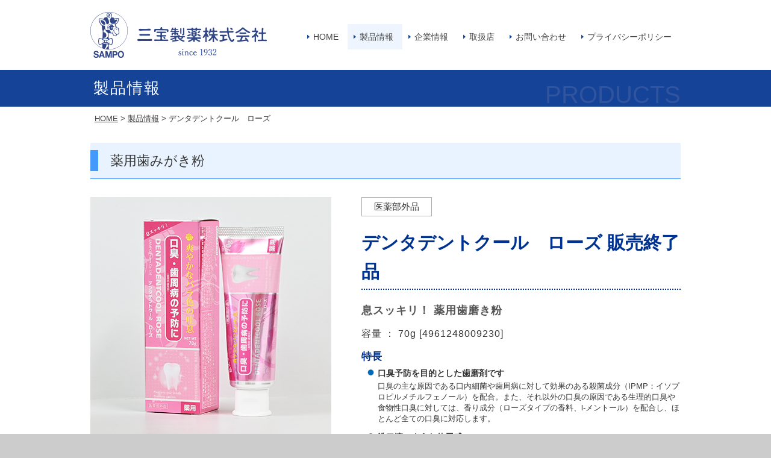

--- FILE ---
content_type: text/html
request_url: https://www.sampo-seiyaku.co.jp/products/cat1_4.html
body_size: 7274
content:
<!DOCTYPE html>
<html lang="ja">
<head>
<meta charset="utf-8">
<meta name="viewport" content="width=device-width,initial-scale=1">
<title>デンタデントクール　ローズ / 製品情報 - 三宝製薬株式会社</title>
<link rel="shortcut icon" href="../favicon.ico">
<meta name="description" content="三宝製薬株式会社の「製品情報 デンタデントクール　ローズ」のページです。" >
<meta name="keywords" content="デンタデントクール　ローズ,製品情報,三宝製薬,sampo">

<link rel="stylesheet" href="../css/style.css">
<link rel="stylesheet" href="../css/products.css">

<script src="../js/jquery.js"></script>
<script src="../js/jquery.easing.js"></script>
<script src="../js/cmn.js"></script>

<script>header_navi(1,2);</script>
<script>sp_navi(1);</script>
<script>footer_navi(1);</script>

<script>
  (function(i,s,o,g,r,a,m){i['GoogleAnalyticsObject']=r;i[r]=i[r]||function(){
  (i[r].q=i[r].q||[]).push(arguments)},i[r].l=1*new Date();a=s.createElement(o),
  m=s.getElementsByTagName(o)[0];a.async=1;a.src=g;m.parentNode.insertBefore(a,m)
  })(window,document,'script','https://www.google-analytics.com/analytics.js','ga');

  ga('create', 'UA-93550785-1', 'auto');
  ga('send', 'pageview');

</script>
</head>
<body>



<div id="container">

<!-- ↓ヘッダー -->
<div id="header">
<div id="header_inner">
<div id="sp_navi_set"></div>
<div id="header_navi_set"></div>
</div><!-- /#header_inner -->
</div><!-- /#header -->
<!-- ↑ヘッダー -->


<!-- ↓ページタイトル -->
<div id="pagettl">
<div id="pagettl_inner">
<p class="pagettl_jp">製品情報</p>
<p class="pagettl_en">PRODUCTS</p>
</div>
</div>
<!-- ↑ページタイトル -->



<div class="inner">

<!-- ↓パンくず -->
<p class="pankuzu"><a href="../index.html">HOME</a> &gt; <a href="index.html">製品情報</a> &gt; デンタデントクール　ローズ</p>
<!-- ↑パンくず -->



<!-- 以下 各コンテンツ -->

<!--
==================================================================

薬用歯みがき粉

==================================================================
-->
<div id="cat1" class="cf">
<h1 class="prd_ttl"><span>薬用歯みがき粉</span></h1>
</div><!-- /#cat1 -->


<div class="product_detail">


<div class="cf">
<div class="product_detail_left">
<div id="prd_photo">


<script src="../js/photos.js"></script>
<div id="photo_container">
    <div id="main_photo"></div>
    <ul id="thumbnail">
        <li><a href="img/cat1_4_1.jpg"><img src="img/cat1_4_1.jpg" width="100" height="86" alt="商品写真1"></a></li>
    </ul>
</div><!-- /#photo_container -->


</div><!-- /#prd_photo -->
</div><!-- /.product_detail_left -->

<div class="product_detail_right">
<p class="prd_type">医薬部外品</p>


<h1 class="prd_name">デンタデントクール　ローズ 販売終了品</h1>
<h2 class="prd_catch">息スッキリ！ 薬用歯磨き粉</h2>
<h3 class="prd_volume">容量 ： 70g [4961248009230]</h3>
<div class="prd_text">

<p class="text2">特長</p>
<ul class="text3">
<li><p>口臭予防を目的とした歯磨剤です</p>
口臭の主な原因である口内細菌や歯周病に対して効果のある殺菌成分（IPMP：イソプロピルメチルフェノール）を配合。また、それ以外の口臭の原因である生理的口臭や食物性口臭に対しては、香り成分（ローズタイプの香料、l-メントール）を配合し、ほとんど全ての口臭に対応します。
</li>
<li><p>洗口液のような使用感</p>
は、洗口液のような爽快感と華やかなローズの香りあふれるジェルタイプの歯磨き剤です。
</li>
<li><p>電動歯ブラシ等にもお薦めです。</p>
低研磨・低発泡（当社比）のジェルタイプのペーストで電動歯ブラシでもご使用頂けます。
</li>
<li><p>むし歯や歯周病予防にも</p>
虫歯や歯周病の原因となる口内細菌に対して効果があるとされるIPMP（イソプロピルメチルフェノール）、歯ぐきの血行をよくするビタミンE（トコフェロール）を配合しています。また、歯周病による口臭にも効果が期待できます。
</li>
<li><p>ご提案</p>
職場やかばんの中に入れて昼食後、商談前、大切な人と会う前など口臭が気になる様々なシーンでのご使用にお薦めです。

</li>
</ul>


</div><!-- /.prd_text -->
</div><!-- /.product_detail_right -->
</div><!-- /.cf -->



<!--
============================================
        説明書
============================================
-->
<div class="setsumei">

<h1>説明書</h1>

<h2>効能・効果</h2>
<p>口臭の防止、口中を爽快にする、口中を浄化する、歯周炎（歯槽膿漏）の予防、歯肉炎の予防、むし歯の発生及び進行の予防、歯を白くする</p>

<h2 class="dotline">用法・用量</h2>
<p>適量を歯ブラシにとり、歯及び歯ぐきをブラッシングしてください</p>

<h2 class="dotline">成分・分量</h2>
<ul>
<li>湿潤剤：ソルビット液、濃グリセリン、プロピレングリコール</li>
<li>増粘剤：軽質無水ケイ酸</li>
<li>粘度調整剤：カルボキシメチルセルロースナトリウム</li>
<li>発泡剤：ラウリル硫酸ナトリウム</li>
<li>清涼剤：l-メントール</li>
<li>着香剤：香料（ローズタイプ）</li>
<li>甘味剤：サッカリンナトリウム</li>
<li>薬用成分：トコフェロール酢酸エステル、イソプロピルメチルフェノール</li>
<li>防腐剤：パラオキシ安息香酸エチル</li>
<li>着色剤：赤色2号</li>
<li>pH調整剤：クエン酸、クエン酸ナトリウム</li>
</ul>

</div><!-- /.setsumei -->


</div><!-- /.product_detail -->


<!-- カテゴリー -->
<div class="top_cat">
<p>製品カテゴリー</p>
<ul class="cf">
<li><a href="index.html#cat1" class="cat_li1">薬用歯みがき粉</a></li>
<li><a href="index.html#cat2" class="cat_li2">総合感冒薬・漢方製剤</a></li>
<li><a href="index.html#cat3" class="cat_li3">外用剤</a></li>
<li><a href="index.html#cat4" class="cat_li4">痔疾患・便秘薬</a></li>
<li><a href="index.html#cat5" class="cat_li5">胃腸・滋養強壮</a></li>
<li><a href="index.html#cat6" class="cat_li6">その他</a></li>
<li><a href="index.html#cat7" class="cat_li7">販売終了</a></li>
</ul><!-- /.cf -->
</div><!-- /.top_cat -->


<!-- ↓お問い合わせバナー -->
<div class="ta_c">
<div class="contact_bnr">
<p class="cb_ttl">製品に関するお問い合わせ</p>
<div class="cb_tbl">
<div class="cb_td"><img src="../img/madoguchi.png" alt="お客様窓口"></div>
<div class="cb_td2">
<p class="tel1">TEL <span>03-3952-0100</span></p>
<p class="tel2">月～金曜日 9：00～17：00（土・日・祝日を除く）</p>
</div><!-- /.cb_td -->
<div class="cb_td">
<p class="btn_mail"><a href="../contact/index.html">メールでお問い合わせ</a></p>
</div><!-- /.cb_td -->
</div><!-- /.cb_tbl -->
</div><!-- /.contact_bnr -->
</div><!-- /.ta_c -->
<!-- ↑お問い合わせバナー -->


</div><!-- /.inner -->
<div id="footer_navi_set"></div>
</div><!-- /#container -->
</body>
</html>


--- FILE ---
content_type: text/css
request_url: https://www.sampo-seiyaku.co.jp/css/style.css
body_size: 9599
content:
@charset "utf-8";

/* ==========================================================================
   Reset
============================================================================= */
html, body,h1,h2,h3,h4,h5,p,dl, dt, dd, ol, ul, li,table,tr, th, td{
  margin: 0;
  padding: 0;
}
html {
  -webkit-text-size-adjust: 100%;
}
html, body {
	position: relative;
	height: 100%;
}
/* ==========================================================================
   Base
============================================================================= */

body{
	color: #343434;
	font-size: 15px;
	line-height: 1.6;
	font-family: 'ヒラギノ角ゴ ProN W3', 'Hiragino Kaku Gothic ProN', arial,'メイリオ', Meiryo,sans-serif;
	background-color: #ccc;
}
img{
	border: 0;
	vertical-align: bottom;
}
ol,ul{
  list-style-type: none;
}
table{
	border-collapse: collapse;
	border-spacing: 0;
}
a{
	color: #444;
	text-decoration: none;
}
a:hover{
	color: #444;
	text-decoration: none;
}
.cf:after{
	content: "";
	display: table;
	clear: both;
}
.ta_c{
	text-align: center;
}
.mincho{
	font-family: "游明朝", YuMincho, "ヒラギノ明朝 ProN W3", "Hiragino Mincho ProN", "HG明朝E", "ＭＳ Ｐ明朝", "ＭＳ 明朝", serif;
}
/* --------------------------------------

共通

--------------------------------------- */
#container{
	width: 100%;
	/* max-width: 1280px; */
	background-color: #fff;
	margin: 0 auto;
	box-shadow: 0px 0px 6px 0px rgba(0,0,0,0.1);
}
#mainBody{
	padding: 30px 50px;
}
.inner{
	max-width: 980px;
	width: auto;
	margin: 0 auto;
	padding: 10px 20px;
}
.pankuzu{
	font-size: 13px;
	padding-left: 7px;
}
.pankuzu a{
	text-decoration: underline;
}
.pankuzu a:hover{
	color: #0066ff;
	text-decoration: underline;
}
.tbl{
	display: table;
	margin: 0 auto;
}
.tbl_td{
	display: table-cell;
}

/* タイトル */
#pagettl{
	background-color: #154398;
}
#pagettl_inner{
	max-width: 1000px;
	width: 100%;
	margin: 0 auto;
	display: table;
	position: relative;
}
.pagettl_jp{
	color: #fff;
	display: table-cell;
	font-size: 26px;
	padding: 10px 0 10px 15px;
	letter-spacing: 2px;
}
.pagettl_en{
	display: table-cell;
	color: #31549f;
	font-size: 40px;
	line-height: 1;
	text-align: right;
	vertical-align: bottom;
	padding: 0 10px 0 0;
}
/* --------------------------------------

商品に関するお問い合わせ

--------------------------------------- */
.contact_bnr{
	border: solid 1px #ccc;
	border-radius: 5px;
	padding: 20px;
	background-color: #f6f6f6;
	display: inline-block;
	margin-bottom: 60px;
}
.cb_ttl{
	border-left: solid 6px #0a9cd9;
	padding-left: 15px;
	margin-bottom: 10px;
	text-align: left;
}
.cb_tbl{
	border-top: solid 1px #ccc;
	display: table;
	width: 100%;
}
.cb_td{
	display: table-cell;
	vertical-align: middle;
	text-align: left;
	padding: 20px 0px 0 5px;
}
.cb_td2{
	display: table-cell;
	vertical-align: middle;
	text-align: left;
	padding: 20px 10px 0 20px;
}
.tel1{
	font-size: 20px;
	color: #666;
}
.tel1 span{
	color: #555;
	font-size: 33px;
	letter-spacing: 1px;
	line-height: 1;
}
.btn_mail a{
	font-size: 16px;
	font-weight: bold;
	text-align: center;
	display: block;
	color: #fff;
	background-image: url(../img/icon_mail.png);
	background-position: 15px center;
	background-repeat: no-repeat;
	background-color: #ff9a00;
	border-radius: 5px;
	padding: 18px 30px 18px 60px;
	transition: 0.3s;
}
.btn_mail a:hover{
	background-color: #fa6a00;
	transition: 0.3s;
}
/* カテゴリー */
.top_cat{
	width: 100%;
	max-width: 990px;
	margin: 0 auto;
	padding: 10px 0 40px 0;
}
.top_cat p{
	font-size: 14px;
	color: #fff;
	margin: 5px;
	background-color: #154398;
	padding: 7px 10px;
	text-align: center;
}
.top_cat li{
	float: left;
	width: 25%;
}
.top_cat li a{
	border: solid 1px #ccc;
	display: block;
	margin: 5px;
	padding: 15px 10px;
	text-align: center;
	background-position: 5px 5px;
	background-repeat: no-repeat;
	background-color: #fff;
	transition: border 0.2s;
}
.top_cat li a:hover{
	border: solid 1px #1563c8;
	transition: 0.2s;
	box-shadow: 0px 0px 0px 5px rgba(220,225,226,0.5) inset; 
}
.top_cat li a.cat_li1{background-image: url(../img/cat_li1.png);}
.top_cat li a.cat_li2{background-image: url(../img/cat_li2.png);}
.top_cat li a.cat_li3{background-image: url(../img/cat_li3.png);}
.top_cat li a.cat_li4{background-image: url(../img/cat_li4.png);}
.top_cat li a.cat_li5{background-image: url(../img/cat_li5.png);}
.top_cat li a.cat_li6{background-image: url(../img/cat_li6.png);}
.top_cat li a.cat_li7{background-image: url(../img/cat_li7.png);}


/* --------------------------------------

ヘッダー

--------------------------------------- */
#sp_navi{
	display: none;
}
#header{
	width: 100%;
	margin: 0 auto;
	background-color: #fff;
}
#header_inner{
	max-width: 980px;
	margin: 0 auto;
	padding: 20px 0;
	position: relative;
}
#header .logo{
	width: 293px;
	float: left;
}
#header .logo img{
	max-width: 293px;
	width: 100%;
	height: auto;
}
.hnavi{
	float: right;
	padding: 20px 0px 0px 0px;
}
.hnavi li{
	float: left;
}
.hnavi li a{
	font-size: 14px;
	background-image: url(../img/arrow1.png);
	background-position: 10px center;
	background-repeat: no-repeat;
	background-color: #fff;
	display: block;
	padding: 10px 15px 10px 20px;
	transition: 0.3s;
}
.hnavi li a:hover{
	background-color: #eef5ff;
	transition: background-color 0.3s;
}
.hnavi li a.open{
	background-color: #eef5ff;
}
/* --------------------------------------

フッター

--------------------------------------- */
#footer{
	background-color: #154398;
}
#footer_inner{
	max-width: 980px;
	margin: 0 auto;
	text-align: center;
}
.fnavi{
	padding: 30px 0 20px 0;
}
.fnavi li{
	border-right: solid 1px #aaa;
	display: inline-block;
	margin: 0 0 20px 0;
}
.fnavi li a{
	font-size: 15px;
	color: #fff;
	padding: 20px;
}
.fnavi li a:hover{
	color: #eef3ff;
	text-decoration: underline;
}
.fnavi li.last{
	border-right: none;
}
.copyright{
	color: #fff;
	font-size: 12px;
	padding: 30px;
}
.pagetop{
	display: none;
	position: fixed;
	bottom: 10px;
	right: 10px;
}
.pagetop a{
	opacity: 0.5;
	transition: 0.3s;
}
.pagetop a:hover{
	opacity: 1;
	transition: 0.3s;
}

/* ------------------------------------

for Small PC & Tablet

--------------------------------------*/
@media screen and (max-width: 1040px){
/* 共通 */
	#header_inner{
		padding: 12px 5px 12px 15px;
	}
	#header .logo{
		width: 240px;
	}
	.hnavi{
		padding: 15px 0px 0px 0px;
	}
	.hnavi li a{
		padding: 7px 8px 7px 22px;
	}
	.pankuzu{
		padding-left: 0px;
	}
	.pagettl_jp{
		padding: 10px 0 10px 20px;
	}
/* カテゴリー */
	.top_cat li{
		float: left;
		width: 33.3333%;
	}
	.btn_mail a{
		white-space: nowrap;
		padding: 18px 20px 18px 50px;
	}
}/* END Small PC */


/* ------------------------------------

for SmartPhone

--------------------------------------*/
@media screen and (max-width: 740px){
/* 共通 */
	.inner{
		padding: 10px 10px;
	}
	#header_inner{
		padding: 0;
		height: 65px;
	}
	#header .logo{
		float: none;
		width: 180px;
		margin: 0 auto;
		padding: 10px 0 0 0;
	}
	#mainBody{
		padding: 20px 10px 0px 10px;
	}
	.fnavi{
		padding: 0px 0 20px 0;
	}
	.fnavi li{
		display: block;
		margin: 0;
		border-right: none;
	}
	.fnavi li a{
		font-size:12px;
		width: 50%;
		float: left;
		display: block;
		padding: 10px 0;
		box-sizing:border-box;
		border-right: solid 1px #888;
		border-bottom: solid 1px #888;
	}
	.fnavi li a:hover{
		text-decoration: none;
	}
	.copyright{
		font-size: 10px;
		padding: 10px;
	}
/* 商品に関するお問い合わせ */
	.contact_bnr{
		border: solid 1px #ccc;
		border-radius: 5px;
		margin-bottom: 60px;
	}
	.cb_tbl{
		border-top: solid 1px #ccc;
	}
	.cb_td{
		display: block;
		text-align: center;
	}
	.cb_td2{
		display: block;
	}
	.tel1{
		font-size: 16px;
	}
	.tel1 span{
		font-size: 30px;
	}
	.btn_mail a{
		padding: 18px 20px 18px 30px;
	}

/* 下層タイトル */
	.pagettl_jp{
		font-size: 18px;
		letter-spacing: 0px;
		white-space: nowrap;
	}
	.pagettl_en{
		font-size: 25px;
	}
	.pankuzu{
		font-size: 11px;
	}
/* カテゴリー */
	.top_cat{
		padding: 10px 0 20px 0;
	}
	.top_cat p{
		font-size: 12px;
		padding: 4px 10px;
	}
	.top_cat li{
		width: 50%;
	}
	.top_cat li a{
		padding: 10px 10px;
	}
/* スマホナビ */
	.hnavi{
		display: none;
	}
	#sp_navi{
		display: block;
		position: absolute;
		top: 10px;
		left: 0px;
		z-index: 5000;
	}
	#sp_navi span{
		display: none;
	}
	#sp_navi_inner{
		position: relative;
	}
	#sp_navi_btn{
		cursor: pointer;
		width: 50px;
		height: 50px;
	}
	.btn_close{
		background: url(../img/btn_spnavi.png) 0 0 no-repeat;
		background-size: 50px 100px;
	}
	.btn_open{
		background: url(../img/btn_spnavi.png) 0 -50px no-repeat;
		background-size: 50px 100px;
	}
	#sp_navi_list{
		width: 229px;
		position: absolute;
		top: 50px;
		z-index:100;
		border-right: solid 1px #779988;
	}
	.sp_navi_close{
		left: -230px;
		transition: 0.3s;
	}
	.sp_navi_open{
		left: 0px;
		transition: 0.3s;
	}
	#sp_navi_list .ultype1 li a{
		font-size: 13px;
		font-weight: bold;
		display: block;
		color: #fff;
		background-color: #555;
		padding: 10px 20px;
		border-bottom: solid 1px #999;
	}
	#sp_navi_list .ultype2 li span{
		font-size: 13px;
		font-weight: normal;
		display: block;
		color: #fff;
		background-color: #777;
		padding: 5px 10px;
		border-bottom: solid 1px #999;
	}
	#sp_navi_list .ultype2 li a{
		font-size: 13px;
		font-weight: bold;
		display: block;
		color: #fff;
		background-color: #555;
		padding: 14px 20px;
		border-bottom: solid 1px #999;
	}
}/* END SmartPhone */
@media screen and (max-width: 600px){
	.top_cat li{
		float: none;
		width: 100%;
	}
}


--- FILE ---
content_type: text/css
request_url: https://www.sampo-seiyaku.co.jp/css/products.css
body_size: 9186
content:
/* 製品情報 */
.top_cat{
	padding: 10px 0 10px 0;
}
.contact_bnr{
	margin-top: 60px;
}
/* 見出大 */
.prd_ttl{
	font-size: 22px;
	font-weight: normal;
	padding: 12px 0;
	margin: 30px 0 30px 0;
	clear: both;
}
.prd_ttl span{
	display: block;
	padding: 0 0 0 20px;
}
/* 見出小 */
.prd_stl{
	font-size: 18px;
	font-weight: normal;
	margin-bottom: 10px;
	padding-bottom: 2px;
	clear: both;
	border-bottom-style: dotted;
	border-bottom-width: 1px;
}
.prd_stl span{
    width: 12px;
    height: 12px;
	display: inline-block;
    border-radius: 50%;
}
/* 見出小のカテゴリー色指定 */
#cat2 .prd_stl{
	color: #2da1ab;
	border-bottom-color: #2da1ab;
}
#cat2 .prd_stl span{
	background-color: #2da1ab;
}
#cat3 .prd_stl{
	color: #64b637;
	border-bottom-color: #64b637;
}
#cat3 .prd_stl span{
	background-color: #64b637;
}
#cat4 .prd_stl{
	color: #ab7426;
	border-bottom-color: #ab7426;
}
#cat4 .prd_stl span{
	background-color: #ab7426;
}
#cat5 .prd_stl{
	color: #e87474;
	border-bottom-color: #e87474;
}
#cat5 .prd_stl span{
	background-color: #e87474;
}
#cat6 .prd_stl{
	color: #c074e8;
	border-bottom-color: #c074e8;
}
#cat6 .prd_stl span{
	background-color: #c074e8;
}

/* 見出大のカテゴリー色指定 */
#cat1 .prd_ttl{
	background-color: #e8f3ff;
	border-bottom: solid 1px #449afb;
}
#cat1 .prd_ttl span{
	border-left: solid 13px #449afb;
}
#cat2 .prd_ttl{
	background-color: #e4f7f7;
	border-bottom: solid 1px #3bbbc6;
}
#cat2 .prd_ttl span{
	border-left: solid 13px #3bbbc6;
}
#cat3 .prd_ttl{
	background-color: #effae9;
	border-bottom: solid 1px #78d446;
}
#cat3 .prd_ttl span{
	border-left: solid 13px #78d446;
}
#cat4 .prd_ttl{
	background-color: #f8f2e8;
	border-bottom: solid 1px #c99141;
}
#cat4 .prd_ttl span{
	border-left: solid 13px #c99141;
}
#cat5 .prd_ttl{
	background-color: #fceeee;
	border-bottom: solid 1px #e87474;
}
#cat5 .prd_ttl span{
	border-left: solid 13px #e87474;
}
#cat6 .prd_ttl{
	background-color: #f7eefc;
	border-bottom: solid 1px #c074e8;
}
#cat6 .prd_ttl span{
	border-left: solid 13px #c074e8;
}
#cat7 .prd_ttl{
	background-color: #f0f0f0;
	border-bottom: solid 1px #8c8c8c;
}
#cat7 .prd_ttl span{
	border-left: solid 13px #8c8c8c;
}
/* 製品リスト */
.prd_cell{
	width: 20%;
	float: left;
	margin-bottom: 15px;
}
.prd_cell a{
	display: block;
	background-color: #fff;
	margin: 0 0 10px 0;
}
.prd_cell a img{
	opacity: 1;
	max-width: 180px;
	width: 98%;
}
.prd_cell a:hover{
	text-decoration: underline;
}
.prd_cell a:hover img{
	opacity: 0.6;
}
.prd_cell dt{
	font-size: 13px;
	font-weight: bold;
	line-height: 1.2;
	color: #00328f;
	padding: 7px 5px 3px 5px;
}
.prd_cell dd{
	font-size: 11px;
	line-height: 1.4;
	padding: 3px 5px 10px 5px;
}

/* 製品情報 */
.product_detail_left{
	float: left;
}
.product_detail_right{
	margin-left: 450px;
	padding-bottom: 0px;
}
/* 商品画像 */
#prd_photo{
	width: 400px;
    position: relative;
}
#prd_photo #main_photo img{
    position: absolute;
    top: 0;
    width: 100%;
	height: auto;
}
#prd_photo #thumbnail{
    overflow: hidden;
	padding: 20px 0;
}
#prd_photo #thumbnail li{
    float: left;
	margin: 0 10px 10px 0;
}
#prd_photo #thumbnail li img{
    opacity: 1;
    filter: alpha(opacity=100);
}
#prd_photo #thumbnail li.current img{
    opacity: 0.5;
    filter: alpha(opacity=50);
}
/* 商品内容 */
.prd_type{
	display: inline-block;
	border: solid 1px #aaa;
	padding: 3px 20px;
	margin-right: 20px;
}
.icon_sm{
	display: inline-block;
}
.prd_name{
	padding: 20px 0 4px 0;
	font-size: 30px;
	font-weight: bold;
	color: #00328f;
	border-bottom: dotted 2px #00328f;
	margin-bottom: 20px;
}
.prd_catch{
	padding: 0 0 12px 0;
	font-size: 18px;
	color: #555;
	font-weight: bold;
	letter-spacing: 1px;
}
.prd_catch span{
	font-size: 12px;
	font-weight: normal;
	letter-spacing: 0;
	padding-left: 10px;
}
.prd_volume span{
	font-size: 12px;
}
.prd_volume{
	padding: 0 0 12px 0;
	font-size: 16px;
	font-weight: normal;
	letter-spacing: 1px;
}
.text1{
	font-size: 14px;
	padding: 0 0 20px 0;
}
.text2{
	font-size: 17px;
	font-weight: bold;
	color: #00328f;
	padding: 0 0 5px 0;
}
ul.text1{
	padding-top: 10px;
}
ul.text1 li{
	padding: 0 0 0 22px;
	background: url(../img/li2.png) 10px 9px no-repeat;
	background-size: 5px 5px;
}
ul.text3{
	padding-bottom: 20px;
}
ul.text3 > li{
	font-size: 13px;
	line-height: 1.4;
	padding: 0 0 12px 22px;
	margin-left: 5px;
	background: url(../img/li2.png) 5px 3px no-repeat;
	background-size: 11px 10px;
}
ul.text3  > li p{
	font-size: 14px;
	font-weight: bold;
	padding-bottom: 3px;
}
ol.text3{
	padding-bottom: 20px;
}
ol.text3 > li{
	list-style-type: decimal;
	font-size: 14px;
	line-height: 1.2;
	padding: 0 0 12px 0;
	margin-left: 20px;
}
ul.text4{
	padding: 5px 0 0 0;
}
ul.text4 > li{
	padding: 0 0 4px 18px;
	background: url(../img/li2.png) 5px 7px no-repeat;
	background-size: 5px 5px;
}
.notice{
	padding: 0 0 20px 12px;
	font-size: 12px;
}
.notice2{
	padding: 0 0 20px 12px;
	text-indent: -12px;
	font-size: 12px;
}
/* 文書ボタン */
.btns{
	padding-bottom: 20px;
}
.btn_store{
	display: inline-block;
	padding-bottom: 10px;
}
.btn_store a{
	font-size: 14px;
	color: #0489dc;
	border: solid 1px #0489dc;
	padding: 10px 40px 10px 30px;
	display: inline-block;
	background: url(../img/arrow2.png) right 15px center no-repeat;
	margin-right: 10px;
}
.btn_store a:hover{
	color: #0050fc;
	border: solid 1px #0050fc;
	background: url(../img/arrow2.png) right 15px center no-repeat #ffffee;
}
.btn_bunsho{
	display: inline-block;
	padding-bottom: 10px;
}
.btn_bunsho a{
	font-size: 14px;
	color: #555;
	border: solid 1px #aaa;
	padding: 10px 50px 10px 60px;
	display: inline-block;
	background: url(../img/icon_pdf.png) 10px center no-repeat;
}
.btn_bunsho a:hover{
	color: #000;
	border: solid 1px #000;
	background: url(../img/icon_pdf.png) 10px center no-repeat #ffffee;
}
/* 説明書 */
.setsumei{
	border: solid 1px #aaa;
	padding: 3px 3px 30px 3px;
	margin: 5px 5px 30px 5px;
}
.setsumei h1{
	font-size: 20px;
	font-weight: bold;
	padding: 5px 20px;
	background-color: #eeeeee;
}
.setsumei h2{
	font-size: 15px;
	font-weight: bold;
	padding: 20px 0px 5px 0px;
	margin: 0px 20px 0px 20px;
}
.setsumei h2.dotline{
	border-top: dotted 2px #ccc;
}
.setsumei h3{
	font-size: 14px;
	font-weight: bold;
	color: #c00;
	margin: 0px 20px 0px 30px;
}
.setsumei p{
	font-size: 14px;
	padding: 0px 30px 10px 30px;
}
.setsumei ol{
	font-size: 14px;
	padding: 0px 50px 10px 50px;
}
.setsumei ol > li{
	list-style-type: demical;
	padding-bottom: 4px;
	line-height: 1.4;

}
.setsumei ol.ol_type2 > li{
	list-style-type: demical;
}
.setsumei ul{
	font-size: 13px;
	padding: 0px 20px 10px 50px;
}
.setsumei ul li{
	list-style-type: disc;
}
.setsumei ol li > ul{
	padding: 5px 20px 10px 20px;
}
.setsumei h2.dotline{
	margin-top: 10px;
}
/* 効果的 */
.setsumei .tbl{
	padding: 20px 0 0 0;
}
.setsumei .tbl_td{
	width: 33.333%;
	text-align: left;
}
.setsumei .tbl_td dt{
	margin: 0 20px;
	font-size: 14px;
	font-weight: bold;
	border-bottom: dotted 1px #666;
	padding: 0 0 5px 0;
}
.setsumei .tbl_td dd{
	font-size: 13px;
	margin: 0 20px;
	padding: 5px 0 0 0;
}
/* ------------------------------------

for Tablet

--------------------------------------*/
@media screen and (max-width: 980px){
/* 詳細画像 */
	.product_detail_right{
		margin-left: 320px;
	}
	#prd_photo{
		width: 280px;
		padding: 0 0 20px 0;
	}
}/* END max-width: 980px */
/* ------------------------------------

for SmartPhone

--------------------------------------*/
@media screen and (max-width: 740px){
/* 見出し大 */
	.prd_ttl{
		font-size: 16px;
		padding: 8px 0;
		margin: 30px 0 30px 0;
		clear: both;
	}
	.prd_ttl p{
		padding: 0 0 0 10px;
	}
/* 見出し小 */
	.prd_stl{
		font-size: 15px;
	}
	.prd_stl span{
	    width: 10px;
	    height: 10px;
	}
	.prd_cell{
		width: 33.3333%;
	}
	.prd_cell.last3{
		clear: both;
	}
	/* 詳細画像 */
	.product_detail_left{
		float: none;
	}
	.product_detail_right{
		margin-left: 0px;
		padding: 0 10px;
	}
	#prd_photo{
		width: 80%;
		max-width: 400px;
		margin: 0 auto;
		padding: 0 0 0px 0;
	}
	#prd_photo #thumbnail li a img{
		width: 50px;
		height: auto;
	}


	.btn_store{
		display: block;
	}
	.btn_bunsho{
		display: block;
	}
	.btn_store a{
		margin-right: 0px;
		display: block;
	}
	.btn_bunsho a{
		display: block;
	}

	/* 商品内容 */
	.prd_type{
		font-size: 12px;
		margin-right: 10px;
		padding: 2px 10px;
	}
	.icon_sm img{
		width: 60px;
		height: auto;
	}
	.prd_name{
		font-size: 24px;
	}
	.setsumei .tbl{
		padding: 0;
	}
	.setsumei .tbl_td{
		display: block;
		width: 100%;
		padding-top: 20px;
	}
	.setsumei h2{
		font-size: 14px;
		padding: 10px 0px 10px 0px;
		margin: 0px 10px 0px 10px;
	}
	.setsumei p{
		font-size: 14px;
		padding: 0px 10px 10px 10px;
	}
	.setsumei ol{
		padding: 0px 10px 10px 26px;
	}
	.setsumei ul{
		padding: 0px 10px 10px 26px;
	}
	.setsumei h3{
		margin: 0px 0px 0px 10px;
	}


}/* END max-width: 740px */

@media screen and (max-width: 500px){
	.prd_cell{
		width: 50%;margin: 0 auto;
	}
	.prd_cell.last2{
		clear: both;
	}
	.prd_cell dt{
		font-size: 11px;
		padding: 7px 5px 0 5px;
	}
	.prd_cell dd{
		font-size: 10px;
	}
}/* END max-width: 500px */




--- FILE ---
content_type: application/x-javascript
request_url: https://www.sampo-seiyaku.co.jp/js/cmn.js
body_size: 4958
content:
/* ------------------------------

　　　　　　SP NAVI

------------------------------ */
function sp_navi(x){
	if(x == 0){
		var path = "./";
	}
	else{
		var path = "../";
	}
	var sp_navi = '<div id="sp_navi">'
	+'<div id="sp_navi_inner">'
	+'<p id="sp_navi_btn" class="btn_close"><span>MENU</span></p>'
	+'<div id="sp_navi_list" class="sp_navi_close">'
	+'<ul class="ultype1">'
	+'<li><a href="'+ path +'index.html">HOME</a></li>'
	+'<li><a href="'+ path +'products/index.html">製品情報</a></li>'
	+'<li><a href="'+ path +'about/index.html">企業情報</a></li>'
	+'<li><a href="'+ path +'stores/index.html">取扱店</a></li>'
	+'<li><a href="'+ path +'contact/index.html">お問い合わせ</a></li>'
	+'<li><a href="'+ path +'privacy/index.html">プライバシーポリシー</a></li>'
	+'</ul>'
	+'<ul class="ultype2">'
	+'<li><span>▼ おすすめ製品</span></li>'
	+'<li><a href="'+ path +'hagukimigaki/index.html">三宝はぐきみがき</a></li>'
	+'<li><a href="'+ path +'tofumel/index.html">トフメルA</a></li>'
	+'<li><a href="'+ path +'palmore/index.html">パルモアー</a></li>'
	+'<li><a href="'+ path +'dentapearl/index.html">デンタパールW</a></li>'
	+'</ul>'
	+'</div>'
	+'</div>'
	+'</div>';
	$(function(){
		$("#sp_navi_set").append(sp_navi);

		$('#sp_navi_btn').click(function(){
			$(this).toggleClass('btn_open');
			$("#sp_navi_list").toggleClass('sp_navi_open');
		});
	});
}
/* ------------------------------

　　　　　　HEADER 

------------------------------ */
function header_navi(t,s){
	if(t == 0){
		var path = "./";
	}
	else{
		var path = "../";
	}
	if(s == 1){var now1 = "open";}
	else if(s == 2){var now2 = "open";}
	else if(s == 3){var now3 = "open";}
	else if(s == 4){var now4 = "open";}
	else if(s == 5){var now5 = "open";}
	else if(s == 6){var now6 = "open";}

	var hn_list = '<div class="cf">'
	+'<p class="logo"><a href="'+ path +'index.html"><img src="'+ path +'img/logo.png" alt="三宝製薬株式会社"></a></p>'
	+'<div class="hnavi"><ul class="cf">'
	+'<li><a href="'+ path +'index.html" class="'+ now1 + '"><span>HOME</span></a></li>'
	+'<li><a href="'+ path +'products/index.html" class="'+ now2 + '"><span>製品情報</span></a></li>'
	+'<li><a href="'+ path +'about/index.html" class="'+ now3 + '"><span>企業情報</span></a></li>'
	+'<li><a href="'+ path +'stores/index.html" class="'+ now4 + '"><span>取扱店</span></a></li>'
	+'<li><a href="'+ path +'contact/index.html" class="'+ now5 + '"><span>お問い合わせ</span></a></li>'
	+'<li><a href="'+ path +'privacy/index.html" class="'+ now6 + '"><span>プライバシーポリシー</span></a></li>'
	+'</ul></div></div>';

	$(function(){
		$("#header_navi_set").append(hn_list);
	});
}
/* ------------------------------

　　　　　　FOOTER

------------------------------ */
function footer_navi(t){
	if(t == 0){
		var path = "./";
	}
	else{
		var path = "../";
	}
	var fn_list = '<div id="footer">'
	+'<div id="footer_inner">'
	+'<div class="cf">'
	+'<div class="fnavi">'
	+'<ul class="cf">'
	+'<li><a href="'+ path +'index.html"><span>HOME</span></a></li>'
	+'<li><a href="'+ path +'products/index.html"><span>製品情報</span></a></li>'
	+'<li><a href="'+ path +'about/index.html"><span>企業情報</span></a></li>'
	+'<li><a href="'+ path +'stores/index.html"><span>取扱店</span></a></li>'
	+'<li><a href="'+ path +'contact/index.html"><span>お問い合わせ</span></a></li>'
	+'<li><a href="'+ path +'privacy/index.html"><span>プライバシーポリシー</span></a></li>'
	+'<li class="last"><a href="https://www.jfsmi.jp/seal_guideline/"><span>医薬品の封の取扱い等について</span></a></li>'
	+'</ul>'
	+'</div>'
	+'</div>'
	+'<p class="copyright">&copy;2020 SAMPO.Pharm.Co Ltd.,Inc. All Rights Reserved.</p>'
	+'</div>'
	+'</div>'
	+'<p class="pagetop"><a href="#"><img src="'+ path +'img/pagetop.png" alt="↑"></a></p>'
	+'</div>';

	$(function(){
		$("#footer_navi_set").append(fn_list);
	    $('.pagetop a[href^=#]').click(function(){ 
	        var href= $(this).attr("href"); 
	        var target = $(href == "#" || href == "" ? 'html' : href);
			var position = target.offset().top;
	        $("html, body").animate({scrollTop:position}, 300, "swing");
	        return false;
	    })
	});
}
/* ------------------------------

　　　　　　ETC

------------------------------ */

$(function(){
	$('.ov').hover(
		function() {
			$(this).css({"opacity":0.7});
		},
		function() {
			$(this).css({"opacity":1});
		}
	);
	$(window).scroll(function(){
		var pos_bottom = $(this).scrollTop();
		if(pos_bottom > 200){
			$('.pagetop').fadeIn();
		}
		else{
			$('.pagetop').fadeOut();
		}
	});
    $('a[href^=#]').click(function(){ 
	  	var href= $(this).attr("href"); 
	    var target = $(href == "#" || href == "" ? 'html' : href);
		var position = target.offset().top;
	    $("html, body").animate({scrollTop:position}, 300, "swing");
	    return false;
    })

});


--- FILE ---
content_type: text/plain
request_url: https://www.google-analytics.com/j/collect?v=1&_v=j102&a=1438714277&t=pageview&_s=1&dl=https%3A%2F%2Fwww.sampo-seiyaku.co.jp%2Fproducts%2Fcat1_4.html&ul=en-us%40posix&dt=%E3%83%87%E3%83%B3%E3%82%BF%E3%83%87%E3%83%B3%E3%83%88%E3%82%AF%E3%83%BC%E3%83%AB%E3%80%80%E3%83%AD%E3%83%BC%E3%82%BA%20%2F%20%E8%A3%BD%E5%93%81%E6%83%85%E5%A0%B1%20-%20%E4%B8%89%E5%AE%9D%E8%A3%BD%E8%96%AC%E6%A0%AA%E5%BC%8F%E4%BC%9A%E7%A4%BE&sr=1280x720&vp=1280x720&_u=IEBAAEABAAAAACAAI~&jid=1222209808&gjid=37219646&cid=444227573.1769496623&tid=UA-93550785-1&_gid=494485263.1769496623&_r=1&_slc=1&z=493740553
body_size: -452
content:
2,cG-GP9F9WJXW6

--- FILE ---
content_type: application/x-javascript
request_url: https://www.sampo-seiyaku.co.jp/js/photos.js
body_size: 1632
content:
// �����Ȃǂ̐ݒ�
var options = {
    maxWidth : 400, // #photo_container �� max-width ���w��(px)
    thumbMaxWidth : 100, // #thumbnail li �� max-width ���w��(px) 
    thumbMinWidth : 50, // #thumbnail li �� min-width ���w��(px) 
    fade : 300 // �t�F�[�h�A�E�g����X�s�[�h���w��
};
 
$(function(){
    // �ϐ������
var thumbList = $('#thumbnail').find('a'),mainPhoto = $('#main_photo'), img = $('<img>'),imgHeight;
     
    // �ŏ��̉摜�� div#main_photo �֕\���� current �N���X���w��
    img = img.attr({
            src: $(thumbList[0]).attr('href'),
            alt: $(thumbList[0]).find('img').attr('alt')
    });
    mainPhoto.append(img);
    $('#thumbnail li:first').addClass('current');

    // ���C���摜���ɓǂݍ���ǂ�
    for(var i = 0; i < thumbList.length; i++){
        $('<img />').attr({
            src: $(thumbList[i]).attr('href'),
            alt: $(thumbList[i]).find('img').attr('alt')
        });
    }
     
    // �T���l�C���̃N���b�N�C�x���g
    thumbList.on('click', function(){ 
        var photo = $('<img />').attr({
            src: $(this).attr('href'),
            alt: $(this).find('img').attr('alt')
        });

        mainPhoto.find('img').before(photo);
        mainPhoto.find('img:not(:first)').stop(true, true).fadeOut(options.fade, function(){
            $(this).remove();
        });
         
        $(this).parent().addClass('current').siblings().removeClass('current');
        mainPhoto.height(photo.outerHeight());
        return false;
    });    
     
    $(window).on('resize load', function(){
        mainPhoto.height(mainPhoto.find('img').outerHeight());
    });
});
